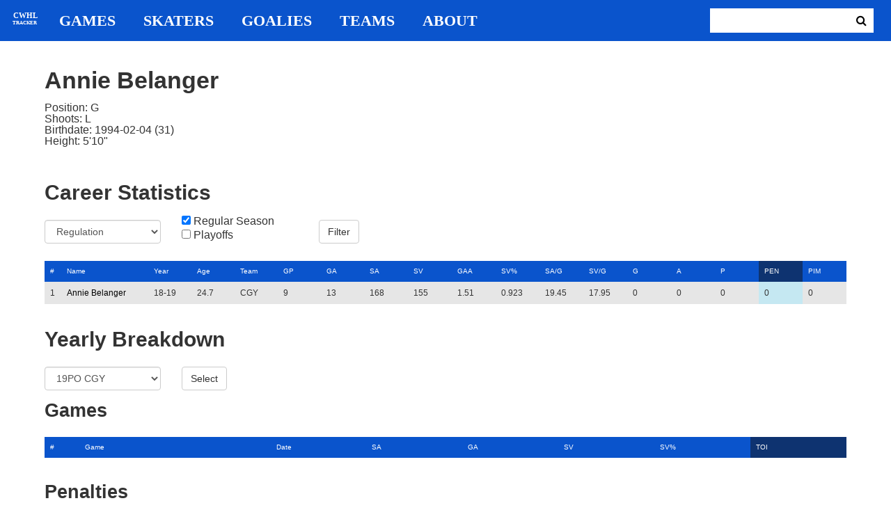

--- FILE ---
content_type: text/html; charset=utf-8
request_url: https://cwhl-tracker.herokuapp.com/players/732?column=penalties&direction=desc&game_column=time_on_ice&game_direction=desc&penalty_column=game_name&penalty_direction=asc
body_size: 13607
content:
<!DOCTYPE html>
<html>
  <head>
      <!-- Global site tag (gtag.js) - Google Analytics -->
      <script async src="https://www.googletagmanager.com/gtag/js?id=UA-125940583-1"></script>
      <script>
        window.dataLayer = window.dataLayer || [];
        function gtag(){dataLayer.push(arguments);}
        gtag('js', new Date());

        gtag('config', 'UA-125940583-1');
      </script>

    <title>CWHL Tracker | Annie Belanger</title>
    <link rel="shortcut icon" type="image/x-icon" href="/assets/favicon-bcbbeca94de2740672c9d4dcdefc5d9947abf2aae1de71bcd506932803118796.ico" />
    <meta name="viewport" content="width=device-width, initial-scale=1">
    <meta name="description" content="CWHL Tracker is a one stop website for your CWHL statistical needs.  We provide advanced filtering, rate stats, situational goal breakdowns and more!  AHL Tracker is truly the best way to consume advanced AHL stats.">
    <meta name="csrf-param" content="authenticity_token" />
<meta name="csrf-token" content="L9hUkCLukdU7mT/CDZ9ydwyNqAbSiNjob3fqgc8vyH04ow9YvNdSz/JxX+ogELKd98As9dUprg+sYEMEtyMLAg==" />

    <link rel="stylesheet" media="all" href="/assets/application-2a291f0c64b9159501355acaac6801e23040a65368e1c581a4a39368394f4b55.css" data-turbolinks-track="reload" />
    <script src="/assets/application-47da151a36708e10f200455ad6825be6d97add755f530d48605613c30f5609ea.js" data-turbolinks-track="reload"></script>

  </head>

  <body>
	  <div class="site-container">

	  	<header class="header">
  <nav class="nav-container">
    <input type="checkbox" id="mobile-menu" class="mobile-menu-check">
    <label class="show-mobile-menu" for="mobile-menu">
      <i class="fa fa-bars"></i>
    </label>
    <a class="mobile-logo" href="/">
      <svg id="mobile-logo" width="45px" height="45px" viewBox="0 0 101 101" version="1.1" xmlns="http://www.w3.org/2000/svg" xmlns:xlink="http://www.w3.org/1999/xlink">
          <g id="mobile-Page-1" stroke="none" stroke-width="1" fill="none" fill-rule="evenodd">
            <g id="mobile-Group-3" transform="translate(5.000000, 5.000000)">
                <text id="mobile-CWHL" fill="#FFFFFF" font-family="Silom" font-size="24" font-weight="bold" line-spacing="16">
                    <tspan x="12" y="43">CWHL</tspan>
                </text>
                <text id="mobile-Tracker" fill="#FFFFFF" font-family="Silom" font-size="16" font-weight="bold" line-spacing="16">
                    <tspan x="13" y="62">Tracker</tspan>
                </text>
            </g>
          </g>
      </svg>
</a>    <div class="nav-links">
      <a class="header-logo" href="/">
        <svg id="logo" width="45px" height="45px" viewBox="0 0 101 101" version="1.1" xmlns="http://www.w3.org/2000/svg" xmlns:xlink="http://www.w3.org/1999/xlink">
            <g id="Page-1" stroke="none" stroke-width="1" fill="none" fill-rule="evenodd">
              <g id="Group-3" transform="translate(5.000000, 5.000000)">
                  <text id="CWHL" fill="#FFFFFF" font-family="Silom" font-size="24" font-weight="bold" line-spacing="16">
                      <tspan x="15" y="43">CWHL</tspan>
                  </text>
                  <text id="Tracker" fill="#FFFFFF" font-family="Silom" font-size="16" font-weight="bold" line-spacing="16">
                      <tspan x="13" y="62">Tracker</tspan>
                  </text>
              </g>
            </g>
        </svg>
</a>
      <a class="nav-link" href="/games">Games</a>
      <a class="nav-link" href="/skaters">Skaters</a>
      <a class="nav-link" href="/goalies">Goalies</a>
      <a class="nav-link" href="/teams">Teams</a>
      <a class="nav-link" href="/about">About</a>
    </div>

    <form class="nav-form" action="/search" accept-charset="UTF-8" method="get"><input name="utf8" type="hidden" value="&#x2713;" />
      <input type="text" name="search_bar" id="search_bar" class="nav-search" />
  		<button name="button" type="submit" class="search-button">
        <i class="fa fa-search"></i>
</button></form>
  </nav>
</header>


	  	<div class="content-container">
	  		<div class="player-info">
	<h1>
		Annie Belanger
		
		
		
		
	</h1>
	<ul class="bio-list">
		<li>Position: G</li>
		<li>Shoots: L</li>
		<li>Birthdate: 1994-02-04 (31)</li>
		<li>Height: 5&#39;10&quot;</li>
	</ul>
</div>

<h2>Career Statistics</h2>
	<div class="player-show-statistics-form">
		<form action="/players/732" accept-charset="UTF-8" method="get"><input name="utf8" type="hidden" value="&#x2713;" />
			<div class="row">
				<div class="col-md-2">
					<select name="goalie_report" id="goalie_report" class="form-control"><option value="Regulation">Regulation</option>
<option value="Shootout/Penalty Shot">Shootout/Penalty Shot</option></select>
				</div>
				<div class="col-md-2">
					<input type="checkbox" name="regular" id="regular" value="true" checked="checked" />
					<label for="regular">Regular Season</label> <br>
					<input type="checkbox" name="playoffs" id="playoffs" value="true" />
					<label for="playoffs">Playoffs</label>
				</div>
				<div class="col-md-2">
					<input type="submit" name="commit" value="Filter" class="filter-button btn btn-default" id="goalie-profile-filter" data-disable-with="Filter" />
				</div>
			</div>
</form>	</div>

<div class="table-scroll" id="player-profile-table">
	    <table class="table table-bordered">
  <thead>
    <tr>
      <th class="rank-th">#</th>
      <th class="name-th"><a class=" sort-link" data-remote="true" href="/players/732?column=last_name&amp;direction=asc&amp;game_column=time_on_ice&amp;game_direction=desc&amp;penalty_column=game_name&amp;penalty_direction=asc">Name</a></th>
      <th><a class=" sort-link" data-remote="true" href="/players/732?column=season_id&amp;direction=desc&amp;game_column=time_on_ice&amp;game_direction=desc&amp;penalty_column=game_name&amp;penalty_direction=asc">Year</a></th>
      <th><a class=" sort-link" data-remote="true" href="/players/732?column=season_age&amp;direction=desc&amp;game_column=time_on_ice&amp;game_direction=desc&amp;penalty_column=game_name&amp;penalty_direction=asc">Age</a></th>
      <th><a class=" sort-link" data-remote="true" href="/players/732?column=team_id&amp;direction=desc&amp;game_column=time_on_ice&amp;game_direction=desc&amp;penalty_column=game_name&amp;penalty_direction=asc">Team</a></th>
      <th><a class=" sort-link" data-remote="true" href="/players/732?column=games_played&amp;direction=desc&amp;game_column=time_on_ice&amp;game_direction=desc&amp;penalty_column=game_name&amp;penalty_direction=asc">GP</a></th>
      <th><a class=" sort-link" data-remote="true" href="/players/732?column=goals_against&amp;direction=desc&amp;game_column=time_on_ice&amp;game_direction=desc&amp;penalty_column=game_name&amp;penalty_direction=asc">GA</a></th>
      <th><a class=" sort-link" data-remote="true" href="/players/732?column=shots_against&amp;direction=desc&amp;game_column=time_on_ice&amp;game_direction=desc&amp;penalty_column=game_name&amp;penalty_direction=asc">SA</a></th>
      <th><a class=" sort-link" data-remote="true" href="/players/732?column=saves&amp;direction=desc&amp;game_column=time_on_ice&amp;game_direction=desc&amp;penalty_column=game_name&amp;penalty_direction=asc">SV</a></th>
      <th><a class=" sort-link" data-remote="true" href="/players/732?column=goals_against_average&amp;direction=desc&amp;game_column=time_on_ice&amp;game_direction=desc&amp;penalty_column=game_name&amp;penalty_direction=asc">GAA</a></th>
      <th><a class=" sort-link" data-remote="true" href="/players/732?column=save_percentage&amp;direction=desc&amp;game_column=time_on_ice&amp;game_direction=desc&amp;penalty_column=game_name&amp;penalty_direction=asc">SV%</a></th>
      <th><a class=" sort-link" data-remote="true" href="/players/732?column=shots_against_pg&amp;direction=desc&amp;game_column=time_on_ice&amp;game_direction=desc&amp;penalty_column=game_name&amp;penalty_direction=asc">SA/G</a></th>
      <th><a class=" sort-link" data-remote="true" href="/players/732?column=saves_pg&amp;direction=desc&amp;game_column=time_on_ice&amp;game_direction=desc&amp;penalty_column=game_name&amp;penalty_direction=asc">SV/G</a></th>
      <th><a class=" sort-link" data-remote="true" href="/players/732?column=goals&amp;direction=desc&amp;game_column=time_on_ice&amp;game_direction=desc&amp;penalty_column=game_name&amp;penalty_direction=asc">G</a></th>
      <th><a class=" sort-link" data-remote="true" href="/players/732?column=assists&amp;direction=desc&amp;game_column=time_on_ice&amp;game_direction=desc&amp;penalty_column=game_name&amp;penalty_direction=asc">A</a></th>
      <th><a class=" sort-link" data-remote="true" href="/players/732?column=points&amp;direction=desc&amp;game_column=time_on_ice&amp;game_direction=desc&amp;penalty_column=game_name&amp;penalty_direction=asc">P</a></th>
      <th><a class="active-link sort-link" data-remote="true" href="/players/732?column=penalties&amp;direction=asc&amp;game_column=time_on_ice&amp;game_direction=desc&amp;penalty_column=game_name&amp;penalty_direction=asc">PEN</a></th>
      <th><a class=" sort-link" data-remote="true" href="/players/732?column=penalty_minutes&amp;direction=desc&amp;game_column=time_on_ice&amp;game_direction=desc&amp;penalty_column=game_name&amp;penalty_direction=asc">PIM</a></th>
    </tr>
  </thead>
  <tbody>
      <tr>
        <td class="rank-tb">1</td>
        <td class="name-tb"><a href="/players/732">Annie Belanger</a></td>
        <td>18-19</td>
        <td>24.7</td>
        <td>CGY</td>
        <td>9</td>
        <td>13</td>
        <td>168</td>
        <td>155</td>
        <td>1.51</td>
        <td>0.923</td>
        <td>19.45</td>
        <td>17.95</td>
        <td>0</td>
        <td>0</td>
        <td>0</td>
        <td>0</td>
        <td>0</td>
      </tr>
  </tbody>
</table>



</div>

<h2>Yearly Breakdown</h2>
<div class="game-by-game-form">
	<form action="/players/732" accept-charset="UTF-8" method="get"><input name="utf8" type="hidden" value="&#x2713;" />
		<div class="row">
			<div class="col-md-2"><select name="season" id="season" class="form-control"><option selected="selected" value="27">19PO CGY</option>
<option value="22">18-19 CGY</option></select></div>
			<div class="col-md-1"><input type="submit" name="commit" value="Select" class="year-filter-button btn btn-default" data-disable-with="Select" /></div>
		</div>
</form></div>

<h3>Games</h3>
<div class="table-scroll player-game-breakdown" id="player-game-breakdown">
	  <table class="table table-bordered">
  <thead>
    <tr>
      <th class="rank-th">#</th>
      <th class="name-th"><a class=" sort-link" data-remote="true" href="/players/732?column=penalties&amp;direction=desc&amp;game_column=game_name&amp;game_direction=desc&amp;penalty_column=game_name&amp;penalty_direction=asc">Game</a></th>
      <th><a class=" sort-link" data-remote="true" href="/players/732?column=penalties&amp;direction=desc&amp;game_column=game_date&amp;game_direction=desc&amp;penalty_column=game_name&amp;penalty_direction=asc">Date</a></th>
      <th><a class=" sort-link" data-remote="true" href="/players/732?column=penalties&amp;direction=desc&amp;game_column=shots_against&amp;game_direction=desc&amp;penalty_column=game_name&amp;penalty_direction=asc">SA</a></th>
      <th><a class=" sort-link" data-remote="true" href="/players/732?column=penalties&amp;direction=desc&amp;game_column=goals_against&amp;game_direction=desc&amp;penalty_column=game_name&amp;penalty_direction=asc">GA</a></th>
      <th><a class=" sort-link" data-remote="true" href="/players/732?column=penalties&amp;direction=desc&amp;game_column=saves&amp;game_direction=desc&amp;penalty_column=game_name&amp;penalty_direction=asc">SV</a></th>
      <th><a class=" sort-link" data-remote="true" href="/players/732?column=penalties&amp;direction=desc&amp;game_column=save_percent&amp;game_direction=desc&amp;penalty_column=game_name&amp;penalty_direction=asc">SV%</a></th>
      <th><a class="active-link sort-link" data-remote="true" href="/players/732?column=penalties&amp;direction=desc&amp;game_column=time_on_ice&amp;game_direction=asc&amp;penalty_column=game_name&amp;penalty_direction=asc">TOI</a></th>
    </tr>
  </thead>
  <tbody>
  </tbody>
</table>


</div>

<h3>Penalties</h3>
<div class="table-scroll player-penalty-breakdown" id="player-penalty-breakdown">
	<table class="table table-bordered">
  <thead>
    <tr>
      <th class="rank-th">#</th>
      <th class="name-th"><a class="active-link sort-link" data-remote="true" href="/players/732?column=penalties&amp;direction=desc&amp;game_column=time_on_ice&amp;game_direction=desc&amp;penalty_column=game_name&amp;penalty_direction=desc">Game</a></th>
      <th><a class=" sort-link" data-remote="true" href="/players/732?column=penalties&amp;direction=desc&amp;game_column=time_on_ice&amp;game_direction=desc&amp;penalty_column=game_date&amp;penalty_direction=desc">Date</a></th>
      <th><a class=" sort-link" data-remote="true" href="/players/732?column=penalties&amp;direction=desc&amp;game_column=time_on_ice&amp;game_direction=desc&amp;penalty_column=description&amp;penalty_direction=desc">Description</a></th>
      <th><a class=" sort-link" data-remote="true" href="/players/732?column=penalties&amp;direction=desc&amp;game_column=time_on_ice&amp;game_direction=desc&amp;penalty_column=duration&amp;penalty_direction=desc">Duration</a></th>
    </tr>
  </thead>
  <tbody>
  </tbody>
</table>

</div>


	  	</div>

	  	<footer class="footer">
	  		CWHL Tracker &copy; Jeff Craig 2018
	  	</footer>
    </div>
  </body>
</html>
